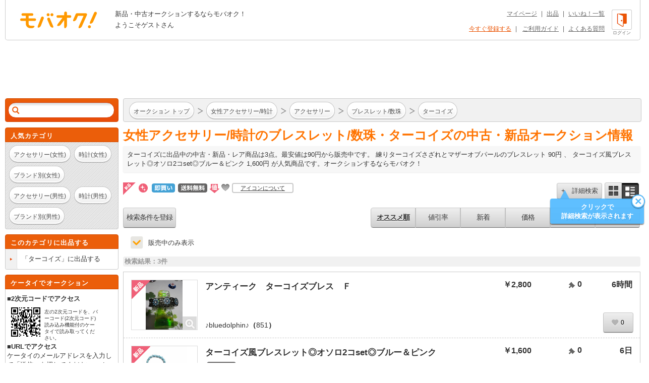

--- FILE ---
content_type: text/html; charset=Shift_JIS
request_url: https://syndicatedsearch.goog/afs/ads?sjk=brxJt%2B5WR1qVXvYqdklpJg%3D%3D&adsafe=high&adtest=off&adpage=1&channel=list-csa&client=pub-4310876533623504&q=%E5%A5%B3%E6%80%A7%E3%82%A2%E3%82%AF%E3%82%BB%E3%82%B5%E3%83%AA%E3%83%BC%2F%E6%99%82%E8%A8%88%20%E3%82%A2%E3%82%AF%E3%82%BB%E3%82%B5%E3%83%AA%E3%83%BC%20%E3%83%96%E3%83%AC%E3%82%B9%E3%83%AC%E3%83%83%E3%83%88%2F%E6%95%B0%E7%8F%A0%20%E3%82%BF%E3%83%BC%E3%82%B3%E3%82%A4%E3%82%BA&r=m&hl=ja&oe=sjis&qry_ctxt=%E5%A5%B3%E6%80%A7%E3%82%A2%E3%82%AF%E3%82%BB%E3%82%B5%E3%83%AA%E3%83%BC%2F%E6%99%82%E8%A8%88%20%E3%82%A2%E3%82%AF%E3%82%BB%E3%82%B5%E3%83%AA%E3%83%BC%20%E3%83%96%E3%83%AC%E3%82%B9%E3%83%AC%E3%83%83%E3%83%88%2F%E6%95%B0%E7%8F%A0%20&qry_lnk=%E3%82%BF%E3%83%BC%E3%82%B3%E3%82%A4%E3%82%BA&type=0&ie=UTF-8&fexp=21404%2C17301437%2C17301438%2C17301442%2C17301266%2C72717107&format=n6&ad=n6&nocache=9121768943134324&num=0&output=uds_ads_only&v=3&bsl=8&pac=0&u_his=2&u_tz=0&dt=1768943134360&u_w=1280&u_h=720&biw=1280&bih=720&psw=1280&psh=1003&frm=0&uio=-&cont=adcontainer1&drt=0&jsid=csa&jsv=855242569&rurl=https%3A%2F%2Fwww.mbok.jp%2Fcategory%2Fcateg_300000580.html
body_size: 14044
content:
<!doctype html><html lang="ja-US"> <head> <style id="ssr-boilerplate">body{-webkit-text-size-adjust:100%; font-family:arial,sans-serif; margin:0;}.div{-webkit-box-flex:0 0; -webkit-flex-shrink:0; flex-shrink:0;max-width:100%;}.span:last-child, .div:last-child{-webkit-box-flex:1 0; -webkit-flex-shrink:1; flex-shrink:1;}.a{text-decoration:none; text-transform:none; color:inherit; display:inline-block;}.span{-webkit-box-flex:0 0; -webkit-flex-shrink:0; flex-shrink:0;display:inline-block; overflow:hidden; text-transform:none;}.img{border:none; max-width:100%; max-height:100%;}.i_{display:-ms-flexbox; display:-webkit-box; display:-webkit-flex; display:flex;-ms-flex-align:start; -webkit-box-align:start; -webkit-align-items:flex-start; align-items:flex-start;box-sizing:border-box; overflow:hidden;}.v_{-webkit-box-flex:1 0; -webkit-flex-shrink:1; flex-shrink:1;}.j_>span:last-child, .j_>div:last-child, .w_, .w_:last-child{-webkit-box-flex:0 0; -webkit-flex-shrink:0; flex-shrink:0;}.l_{-ms-overflow-style:none; scrollbar-width:none;}.l_::-webkit-scrollbar{display:none;}.s_{position:relative; display:inline-block;}.u_{position:absolute; top:0; left:0; height:100%; background-repeat:no-repeat; background-size:auto 100%;}.t_{display:block;}.r_{display:-ms-flexbox; display:-webkit-box; display:-webkit-flex; display:flex;-ms-flex-align:center; -webkit-box-align:center; -webkit-align-items:center; align-items:center;-ms-flex-pack:center; -webkit-box-pack:center; -webkit-justify-content:center; justify-content:center;}.q_{box-sizing:border-box; max-width:100%; max-height:100%; overflow:hidden;display:-ms-flexbox; display:-webkit-box; display:-webkit-flex; display:flex;-ms-flex-align:center; -webkit-box-align:center; -webkit-align-items:center; align-items:center;-ms-flex-pack:center; -webkit-box-pack:center; -webkit-justify-content:center; justify-content:center;}.n_{text-overflow:ellipsis; white-space:nowrap;}.p_{-ms-flex-negative:1; max-width: 100%;}.m_{overflow:hidden;}.o_{white-space:nowrap;}.x_{cursor:pointer;}.y_{display:none; position:absolute; z-index:1;}.k_>div:not(.y_) {display:-webkit-inline-box; display:-moz-inline-box; display:-ms-inline-flexbox; display:-webkit-inline-flex; display:inline-flex; vertical-align:middle;}.k_.topAlign>div{vertical-align:top;}.k_.centerAlign>div{vertical-align:middle;}.k_.bottomAlign>div{vertical-align:bottom;}.k_>span, .k_>a, .k_>img, .k_{display:inline; vertical-align:middle;}.si101:nth-of-type(5n+1) > .si141{border-left: #1f8a70 7px solid;}.rssAttrContainer ~ .si101:nth-of-type(5n+2) > .si141{border-left: #1f8a70 7px solid;}.si101:nth-of-type(5n+3) > .si141{border-left: #bedb39 7px solid;}.rssAttrContainer ~ .si101:nth-of-type(5n+4) > .si141{border-left: #bedb39 7px solid;}.si101:nth-of-type(5n+5) > .si141{border-left: #ffe11a 7px solid;}.rssAttrContainer ~ .si101:nth-of-type(5n+6) > .si141{border-left: #ffe11a 7px solid;}.si101:nth-of-type(5n+2) > .si141{border-left: #fd7400 7px solid;}.rssAttrContainer ~ .si101:nth-of-type(5n+3) > .si141{border-left: #fd7400 7px solid;}.si101:nth-of-type(5n+4) > .si141{border-left: #004358 7px solid;}.rssAttrContainer ~ .si101:nth-of-type(5n+5) > .si141{border-left: #004358 7px solid;}.z_{cursor:pointer;}.si130{display:inline; text-transform:inherit;}.flexAlignStart{-ms-flex-align:start; -webkit-box-align:start; -webkit-align-items:flex-start; align-items:flex-start;}.flexAlignBottom{-ms-flex-align:end; -webkit-box-align:end; -webkit-align-items:flex-end; align-items:flex-end;}.flexAlignCenter{-ms-flex-align:center; -webkit-box-align:center; -webkit-align-items:center; align-items:center;}.flexAlignStretch{-ms-flex-align:stretch; -webkit-box-align:stretch; -webkit-align-items:stretch; align-items:stretch;}.flexJustifyStart{-ms-flex-pack:start; -webkit-box-pack:start; -webkit-justify-content:flex-start; justify-content:flex-start;}.flexJustifyCenter{-ms-flex-pack:center; -webkit-box-pack:center; -webkit-justify-content:center; justify-content:center;}.flexJustifyEnd{-ms-flex-pack:end; -webkit-box-pack:end; -webkit-justify-content:flex-end; justify-content:flex-end;}</style>  <style>.si101{background-color:#ffffff;font-family:Arial,arial,sans-serif;font-size:14px;line-height:20px;padding-left:4px;padding-right:4px;padding-top:10px;color:#4d5156;}.si32{margin-bottom:15px;width:100%; -ms-flex-negative:1;-webkit-box-flex:1 0; -webkit-flex-shrink:1; flex-shrink:1;}.si33{width:100%; -ms-flex-negative:1;-webkit-box-flex:1 0; -webkit-flex-shrink:1; flex-shrink:1;}.si25{font-weight:700;border:0px solid #000000;font-size:14px;line-height:20px;margin-bottom:6px;color:#202124;}.si28{font-size:16px;line-height:24px;margin-bottom:6px;color:#202124;}.si28:hover{color:#ff0000;text-decoration:underline;}.si35{height:100%;width:100%; -ms-flex-negative:1;-webkit-box-flex:1 0; -webkit-flex-shrink:1; flex-shrink:1;}.si36{height:100%;}.si38{height:48px;padding-bottom:10px;padding-right:12px;padding-top:10px;}.si39{border-radius:14px;border:1px solid #ECEDEF;height:28px;width:28px;}.si40{margin-bottom:0px;margin-left:0px;margin-right:0px;margin-top:0px;}.si41{height:100%;}.si47{height:100%;}.si49{margin-bottom:2px;margin-right:8px;}.si27{font-size:16px;line-height:22px;color:#1a0dab;width:100%; -ms-flex-negative:1;-webkit-box-flex:1 0; -webkit-flex-shrink:1; flex-shrink:1;}.si27:hover{color:#ff0000;text-decoration:underline;}.si51{height:100%;width:100%; -ms-flex-negative:1;-webkit-box-flex:1 0; -webkit-flex-shrink:1; flex-shrink:1;}.si165{width:100%; -ms-flex-negative:1;-webkit-box-flex:1 0; -webkit-flex-shrink:1; flex-shrink:1;}.si81{padding-right:8px;width:100%; -ms-flex-negative:1;-webkit-box-flex:1 0; -webkit-flex-shrink:1; flex-shrink:1;}.si29{font-size:14px;line-height:22px;max-width:600px;}.si167{margin-top:6px;}.si163{margin-right:8px;}.si162{margin-top:6px;}.si91{margin-left:20px;}.si96{height:100%;padding-top:4px;}.si1{color:#70757a;}.si2{padding-left:0px;padding-right:3px;}.si5{border-radius:8px;}.si10{height:18px;margin-right:16px;width:18px;}.si11{color:#70757a;}.si14{margin-left:0px;margin-top:10px;}.si15{font-size:15px;color:#1A0DAB;}.si15:hover{color:#ff0000;text-decoration:underline;}.si17{margin-bottom:2px;}.si18{color:#1a0dab;}.si18:hover{color:#ff0000;text-decoration:underline;}.si19{color:#70757a;}.si69{max-width:104px;margin-left:8px;}.si70{padding-bottom:14px;padding-left:20px;padding-right:20px;padding-top:0px;}.si71{font-size:14px;line-height:24px;color:#1a0dab;}.si71:hover{color:#ff0000;text-decoration:underline;}.si102{border-radius:8px;}.si103{height:24px;margin-right:16px;width:24px;}.si128{background-color:#e8eaed;height:1px;width:100%; -ms-flex-negative:1;-webkit-box-flex:1 0; -webkit-flex-shrink:1; flex-shrink:1;}div>div.si128:last-child{display:none;}.si130{font-weight:700;}.si148{padding-right:0px;}.si149{height:18px;padding-left:8px;width:30px;}.si151{font-size:14px;line-height:24px;padding-bottom:13px;padding-top:13px;color:#1a0dab;}.si152{font-family:Arial,arial,sans-serif;font-size:14px;line-height:22px;padding-top:10px;color:#4d5156;}.si160{height:100%;margin-bottom:6px;}.si178{height:21px;width:21px;}.si179{border-radius:8px;max-height:231px;max-width:440px;margin-bottom:12px;margin-top:10px;}.si179 > .aa_{background-color:#000000; opacity:0.02999999932944775; bottom:0; top:0; right:0; left:0; position:absolute;}.si4{}.si4:hover{color:#ff0000;text-decoration:underline;}.si8{}.si8:hover{color:#ff0000;text-decoration:underline;}.si21{}.si21:hover{color:#ff0000;text-decoration:underline;}.si31{}.si31:hover{color:#ff0000;text-decoration:underline;}.y_{font-weight:400;background-color:#ffffff;border:1px solid #dddddd;font-family:sans-serif,arial,sans-serif;font-size:12px;line-height:12px;padding-bottom:5px;padding-left:5px;padding-right:5px;padding-top:5px;color:#666666;}.srSpaceChar{width:3px;}.srLink{}.srLink:hover{text-decoration:underline;}.si7{padding-bottom:3px;padding-left:6px;padding-right:4px;}.ctdRatingSpacer{width:3px;}.si16{padding-left:3px;padding-right:3px;}.sitelinksLeftColumn{padding-right:20px;}.sitelinksRightColumn{padding-left:20px;}.exp-sitelinks-container{padding-top:4px;}.priceExtensionChipsExpandoPriceHyphen{margin-left:5px;}.priceExtensionChipsPrice{margin-left:5px;margin-right:5px;}.promotionExtensionOccasion{font-weight:700;}.promotionExtensionLink{}.promotionExtensionLink:hover{text-decoration:underline;}</style> <meta content="NOINDEX, NOFOLLOW" name="ROBOTS"> <meta content="telephone=no" name="format-detection"> <meta content="origin" name="referrer"> <title>Ads by Google</title>   </head> <body>  <div id="adBlock">   <div id="ssrad-master" data-csa-needs-processing="1" data-num-ads="2" data-is-ev="1" class="parent_container"><div class="i_ div si135" style="-ms-flex-direction:column; -webkit-box-orient:vertical; -webkit-flex-direction:column; flex-direction:column;-ms-flex-pack:start; -webkit-box-pack:start; -webkit-justify-content:flex-start; justify-content:flex-start;-ms-flex-align:stretch; -webkit-box-align:stretch; -webkit-align-items:stretch; align-items:stretch;" data-ad-container="1"><div id="e1" class="i_ div clicktrackedAd_js si101" style="-ms-flex-direction:column; -webkit-box-orient:vertical; -webkit-flex-direction:column; flex-direction:column;"><div class="i_ div si32" style="-ms-flex-direction:row; -webkit-box-orient:horizontal; -webkit-flex-direction:row; flex-direction:row;-ms-flex-pack:start; -webkit-box-pack:start; -webkit-justify-content:flex-start; justify-content:flex-start;-ms-flex-align:stretch; -webkit-box-align:stretch; -webkit-align-items:stretch; align-items:stretch;"><div class="i_ div si33" style="-ms-flex-direction:column; -webkit-box-orient:vertical; -webkit-flex-direction:column; flex-direction:column;-ms-flex-pack:start; -webkit-box-pack:start; -webkit-justify-content:flex-start; justify-content:flex-start;-ms-flex-align:stretch; -webkit-box-align:stretch; -webkit-align-items:stretch; align-items:stretch;"><div class="i_ div si34 w_" style="-ms-flex-direction:row; -webkit-box-orient:horizontal; -webkit-flex-direction:row; flex-direction:row;"><span class="p_ si25 span">Sponsored</span></div><div class="i_ div si28" style="-ms-flex-direction:row; -webkit-box-orient:horizontal; -webkit-flex-direction:row; flex-direction:row;"><div class="i_ div si35 v_" style="-ms-flex-direction:row; -webkit-box-orient:horizontal; -webkit-flex-direction:row; flex-direction:row;"><div class="i_ div si36" style="-ms-flex-direction:column; -webkit-box-orient:vertical; -webkit-flex-direction:column; flex-direction:column;-ms-flex-pack:center; -webkit-box-pack:center; -webkit-justify-content:center; justify-content:center;-ms-flex-align:stretch; -webkit-box-align:stretch; -webkit-align-items:stretch; align-items:stretch;"><div class="i_ div si37 v_" style="-ms-flex-direction:row; -webkit-box-orient:horizontal; -webkit-flex-direction:row; flex-direction:row;"><a href="https://syndicatedsearch.goog/aclk?sa=L&amp;ai=DChsSEwjmhNnZgpuSAxUXZkcBHYW1JKkYACICCAEQABoCcXU&amp;co=1&amp;ase=2&amp;gclid=EAIaIQobChMI5oTZ2YKbkgMVF2ZHAR2FtSSpEAAYASAAEgLN7vD_BwE&amp;cid=[base64]&amp;cce=2&amp;category=acrcp_v1_33&amp;sig=AOD64_1_Iumr9ex-v8TLFNyQEoIHx4-4Gg&amp;q&amp;nis=4&amp;adurl=https://www.etsy.com/market/tourquoise_jewelry?utm_source%3Dgoogle%26utm_medium%3Dcpc%26utm_term%3Dtourquoise%2520jewelry_e%26utm_campaign%3DSearch_US_Nonbrand_GGL_ENG_Jewelry_AUTO_All%26utm_ag%3DNecklaces_Pendant%252BNecklaces%26utm_custom1%3D_k_%7Bgclid%7D_k_%26utm_content%3Dgo_20544625830_154941972193_677363653633_kwd-298947201980_c_%26utm_custom2%3D20544625830%26gad_source%3D5%26gad_campaignid%3D20544625830" data-nb="1" attributionsrc="" data-set-target="1" target="_top" class="i_ a si38 w_" style="-ms-flex-direction:column; -webkit-box-orient:vertical; -webkit-flex-direction:column; flex-direction:column;-ms-flex-pack:center; -webkit-box-pack:center; -webkit-justify-content:center; justify-content:center;-ms-flex-align:center; -webkit-box-align:center; -webkit-align-items:center; align-items:center;"><div class="i_ div si39" style="-ms-flex-direction:row; -webkit-box-orient:horizontal; -webkit-flex-direction:row; flex-direction:row;"><div class="div q_ si40"><img src="https://tpc.googlesyndication.com/simgad/5708364708831215528?sqp=-oaymwEKCCgQKCABUAFYAQ&amp;rs=AOga4qky1IorJCj32kmAO9luv4CpKz1I3w" alt="" loading="lazy" class="img"></div></div></a><div class="i_ div si41" style="-ms-flex-direction:column; -webkit-box-orient:vertical; -webkit-flex-direction:column; flex-direction:column;-ms-flex-pack:center; -webkit-box-pack:center; -webkit-justify-content:center; justify-content:center;-ms-flex-align:stretch; -webkit-box-align:stretch; -webkit-align-items:stretch; align-items:stretch;"><a class="m_ n_ si42 a" data-lines="1" data-truncate="0" href="https://syndicatedsearch.goog/aclk?sa=L&amp;ai=DChsSEwjmhNnZgpuSAxUXZkcBHYW1JKkYACICCAEQABoCcXU&amp;co=1&amp;ase=2&amp;gclid=EAIaIQobChMI5oTZ2YKbkgMVF2ZHAR2FtSSpEAAYASAAEgLN7vD_BwE&amp;cid=[base64]&amp;cce=2&amp;category=acrcp_v1_33&amp;sig=AOD64_1_Iumr9ex-v8TLFNyQEoIHx4-4Gg&amp;q&amp;nis=4&amp;adurl=https://www.etsy.com/market/tourquoise_jewelry?utm_source%3Dgoogle%26utm_medium%3Dcpc%26utm_term%3Dtourquoise%2520jewelry_e%26utm_campaign%3DSearch_US_Nonbrand_GGL_ENG_Jewelry_AUTO_All%26utm_ag%3DNecklaces_Pendant%252BNecklaces%26utm_custom1%3D_k_%7Bgclid%7D_k_%26utm_content%3Dgo_20544625830_154941972193_677363653633_kwd-298947201980_c_%26utm_custom2%3D20544625830%26gad_source%3D5%26gad_campaignid%3D20544625830" data-nb="1" attributionsrc="" data-set-target="1" target="_top">Etsy</a><div class="i_ div si43" style="-ms-flex-direction:row; -webkit-box-orient:horizontal; -webkit-flex-direction:row; flex-direction:row;"><a class="m_ n_ si44 v_ a" data-lines="1" data-truncate="0" href="https://syndicatedsearch.goog/aclk?sa=L&amp;ai=DChsSEwjmhNnZgpuSAxUXZkcBHYW1JKkYACICCAEQABoCcXU&amp;co=1&amp;ase=2&amp;gclid=EAIaIQobChMI5oTZ2YKbkgMVF2ZHAR2FtSSpEAAYASAAEgLN7vD_BwE&amp;cid=[base64]&amp;cce=2&amp;category=acrcp_v1_33&amp;sig=AOD64_1_Iumr9ex-v8TLFNyQEoIHx4-4Gg&amp;q&amp;nis=4&amp;adurl=https://www.etsy.com/market/tourquoise_jewelry?utm_source%3Dgoogle%26utm_medium%3Dcpc%26utm_term%3Dtourquoise%2520jewelry_e%26utm_campaign%3DSearch_US_Nonbrand_GGL_ENG_Jewelry_AUTO_All%26utm_ag%3DNecklaces_Pendant%252BNecklaces%26utm_custom1%3D_k_%7Bgclid%7D_k_%26utm_content%3Dgo_20544625830_154941972193_677363653633_kwd-298947201980_c_%26utm_custom2%3D20544625830%26gad_source%3D5%26gad_campaignid%3D20544625830" data-nb="1" attributionsrc="" data-set-target="1" target="_top">https://www.etsy.com/jewelry</a><div class="i_ div si45 w_" style="-ms-flex-direction:row; -webkit-box-orient:horizontal; -webkit-flex-direction:row; flex-direction:row;"><div class="i_ div w_" style="-ms-flex-direction:row; -webkit-box-orient:horizontal; -webkit-flex-direction:row; flex-direction:row;-ms-flex-pack:center; -webkit-box-pack:center; -webkit-justify-content:center; justify-content:center;-ms-flex-align:center; -webkit-box-align:center; -webkit-align-items:center; align-items:center;"><a href="https://adssettings.google.com/whythisad?source=afs_3p&amp;reasons=[base64]&amp;hl=ja&amp;opi=122715837" data-notrack="true" data-set-target="1" target="_top" class="a q_ si149"><img src="https://www.google.com/images/afs/snowman.png" alt="" loading="lazy" class="img" data-pingback-type="wtac"></a></div></div></div></div></div></div></div><div class="i_ div si47 w_" style="-ms-flex-direction:row; -webkit-box-orient:horizontal; -webkit-flex-direction:row; flex-direction:row;-ms-flex-pack:center; -webkit-box-pack:center; -webkit-justify-content:center; justify-content:center;-ms-flex-align:center; -webkit-box-align:center; -webkit-align-items:center; align-items:center;"></div></div><div class="i_ div si49" style="-ms-flex-direction:column; -webkit-box-orient:vertical; -webkit-flex-direction:column; flex-direction:column;"><a class="p_ si27 a" href="https://syndicatedsearch.goog/aclk?sa=L&amp;ai=DChsSEwjmhNnZgpuSAxUXZkcBHYW1JKkYACICCAEQABoCcXU&amp;co=1&amp;ase=2&amp;gclid=EAIaIQobChMI5oTZ2YKbkgMVF2ZHAR2FtSSpEAAYASAAEgLN7vD_BwE&amp;cid=[base64]&amp;cce=2&amp;category=acrcp_v1_33&amp;sig=AOD64_1_Iumr9ex-v8TLFNyQEoIHx4-4Gg&amp;q&amp;nis=4&amp;adurl=https://www.etsy.com/market/tourquoise_jewelry?utm_source%3Dgoogle%26utm_medium%3Dcpc%26utm_term%3Dtourquoise%2520jewelry_e%26utm_campaign%3DSearch_US_Nonbrand_GGL_ENG_Jewelry_AUTO_All%26utm_ag%3DNecklaces_Pendant%252BNecklaces%26utm_custom1%3D_k_%7Bgclid%7D_k_%26utm_content%3Dgo_20544625830_154941972193_677363653633_kwd-298947201980_c_%26utm_custom2%3D20544625830%26gad_source%3D5%26gad_campaignid%3D20544625830" data-nb="0" attributionsrc="" data-set-target="1" target="_top"><span data-lines="2" data-truncate="0" class="span" style="display: -webkit-box; -webkit-box-orient: vertical; overflow: hidden; -webkit-line-clamp: 2; ">Etsy</span></a></div><div class="i_ div si50" style="-ms-flex-direction:row; -webkit-box-orient:horizontal; -webkit-flex-direction:row; flex-direction:row;-ms-flex-pack:start; -webkit-box-pack:start; -webkit-justify-content:flex-start; justify-content:flex-start;-ms-flex-align:stretch; -webkit-box-align:stretch; -webkit-align-items:stretch; align-items:stretch;"><div class="i_ div si51 v_" style="-ms-flex-direction:column; -webkit-box-orient:vertical; -webkit-flex-direction:column; flex-direction:column;"><div class="i_ div si165" style="-ms-flex-direction:row; -webkit-box-orient:horizontal; -webkit-flex-direction:row; flex-direction:row;"><div class="i_ div si81 v_" style="-ms-flex-direction:column; -webkit-box-orient:vertical; -webkit-flex-direction:column; flex-direction:column;"><span class="p_ si29 span"><span data-lines="4" data-truncate="0" class="span" style="display: -webkit-box; -webkit-box-orient: vertical; overflow: hidden; -webkit-line-clamp: 4; ">Jewelry As Unique As You Are - Etsy Has The Perfect Pendant Necklaces To 
Match Your Unique Style. Find Jewelry You&#39;ll Love. Buy Directly From 
Makers. Only On Etsy. Everyday Supplies。Personalized Gifts。Free Shipping 
Available。</span></span></div></div><div class="i_ div si85" style="-ms-flex-direction:row; -webkit-box-orient:horizontal; -webkit-flex-direction:row; flex-direction:row;"><div class="i_ div exp-sitelinks-container" style="-ms-flex-direction:column; -webkit-box-orient:vertical; -webkit-flex-direction:column; flex-direction:column;"><div class="i_ div si70" style="-ms-flex-direction:column; -webkit-box-orient:vertical; -webkit-flex-direction:column; flex-direction:column;-ms-flex-pack:start; -webkit-box-pack:start; -webkit-justify-content:flex-start; justify-content:flex-start;-ms-flex-align:stretch; -webkit-box-align:stretch; -webkit-align-items:stretch; align-items:stretch;"><a class="m_ n_ si71 a" data-lines="1" data-truncate="0" href="https://syndicatedsearch.goog/aclk?sa=L&amp;ai=DChsSEwjmhNnZgpuSAxUXZkcBHYW1JKkYACICCAEQAhoCcXU&amp;co=1&amp;ase=2&amp;gclid=EAIaIQobChMI5oTZ2YKbkgMVF2ZHAR2FtSSpEAAYASABEgJ71_D_BwE&amp;cid=[base64]&amp;cce=2&amp;category=acrcp_v1_33&amp;sig=AOD64_3eH68hVkcQuMAm2ebKcGQDnal7ww&amp;nis=4&amp;adurl=https://www.etsy.com/c/jewelry/body-jewelry/nose-rings-and-studs?utm_source%3Dgoogle%26utm_medium%3Dcpc%26utm_term%3Dtourquoise%2520jewelry_e%26utm_campaign%3DSearch_US_Nonbrand_GGL_ENG_Jewelry_AUTO_All%26utm_ag%3DNecklaces_Pendant%252BNecklaces%26utm_custom1%3D_k_%7Bgclid%7D_k_%26utm_content%3Dgo_20544625830_154941972193_677363653633_kwd-298947201980_c_107911062324%26utm_custom2%3D20544625830%26gad_source%3D5%26gad_campaignid%3D20544625830" data-nb="6" attributionsrc="" data-set-target="1" target="_top">Nose Rings</a><span data-lines="1" data-truncate="0" class="m_ n_ si72 span">Support Our Creative Community And Find The Perfect Nose Rings.</span></div><div class="i_ div si70" style="-ms-flex-direction:column; -webkit-box-orient:vertical; -webkit-flex-direction:column; flex-direction:column;-ms-flex-pack:start; -webkit-box-pack:start; -webkit-justify-content:flex-start; justify-content:flex-start;-ms-flex-align:stretch; -webkit-box-align:stretch; -webkit-align-items:stretch; align-items:stretch;"><a class="m_ n_ si71 a" data-lines="1" data-truncate="0" href="https://syndicatedsearch.goog/aclk?sa=L&amp;ai=DChsSEwjmhNnZgpuSAxUXZkcBHYW1JKkYACICCAEQBBoCcXU&amp;co=1&amp;ase=2&amp;gclid=EAIaIQobChMI5oTZ2YKbkgMVF2ZHAR2FtSSpEAAYASACEgJ62_D_BwE&amp;cid=[base64]&amp;cce=2&amp;category=acrcp_v1_33&amp;sig=AOD64_37GQuhN7Je3vGgIb830Q_iInr2aA&amp;nis=4&amp;adurl=https://www.etsy.com/c/jewelry/rings?utm_source%3Dgoogle%26utm_medium%3Dcpc%26utm_term%3Dtourquoise%2520jewelry_e%26utm_campaign%3DSearch_US_Nonbrand_GGL_ENG_Jewelry_AUTO_All%26utm_ag%3DNecklaces_Pendant%252BNecklaces%26utm_custom1%3D_k_%7Bgclid%7D_k_%26utm_content%3Dgo_20544625830_154941972193_677363653633_kwd-298947201980_c_107911062309%26utm_custom2%3D20544625830%26gad_source%3D5%26gad_campaignid%3D20544625830" data-nb="6" attributionsrc="" data-set-target="1" target="_top">Rings</a><span data-lines="1" data-truncate="0" class="m_ n_ si72 span">Shop Rings On Etsy. Handcrafted Items Just For You.</span></div></div></div></div><div class="i_ div si96 w_" style="-ms-flex-direction:row; -webkit-box-orient:horizontal; -webkit-flex-direction:row; flex-direction:row;"><div class="i_ div si69" style="-ms-flex-direction:row; -webkit-box-orient:horizontal; -webkit-flex-direction:row; flex-direction:row;-ms-flex-pack:center; -webkit-box-pack:center; -webkit-justify-content:center; justify-content:center;-ms-flex-align:center; -webkit-box-align:center; -webkit-align-items:center; align-items:center;"><a href="https://syndicatedsearch.goog/aclk?sa=L&amp;ai=DChsSEwjmhNnZgpuSAxUXZkcBHYW1JKkYACICCAEQBhoCcXU&amp;co=1&amp;ase=2&amp;gclid=EAIaIQobChMI5oTZ2YKbkgMVF2ZHAR2FtSSpEAAYASADEgI2MvD_BwE&amp;cid=[base64]&amp;cce=2&amp;category=acrcp_v1_33&amp;sig=AOD64_2dAqF1UnwvUeDBtm7g1Wa7EDCvBQ&amp;nis=4&amp;adurl=https://www.etsy.com/market/tourquoise_jewelry?utm_source%3Dgoogle%26utm_medium%3Dcpc%26utm_term%3Dtourquoise%2520jewelry_e%26utm_campaign%3DSearch_US_Nonbrand_GGL_ENG_Jewelry_AUTO_All%26utm_ag%3DNecklaces_Pendant%252BNecklaces%26utm_custom1%3D_k_%7Bgclid%7D_k_%26utm_content%3Dgo_20544625830_154941972193_677363653633_kwd-298947201980_c_%26utm_custom2%3D20544625830%26gad_source%3D5%26gad_campaignid%3D20544625830" data-nb="9" attributionsrc="" data-set-target="1" target="_top" aria-hidden="true" tabindex="-1" class="a q_ si102"><img src="https://tpc.googlesyndication.com/simgad/13650228434339783370?sqp=-oaymwEMCMgBEMgBIAFQAVgB&amp;rs=AOga4qmJrrZxiEv1-cSWtlRXWSw18n1iDg" alt="" loading="lazy" class="img"></a></div></div></div></div></div></div><div class="i_ div si128" style="-ms-flex-direction:row; -webkit-box-orient:horizontal; -webkit-flex-direction:row; flex-direction:row;"></div><div id="e2" class="i_ div clicktrackedAd_js si101" style="-ms-flex-direction:column; -webkit-box-orient:vertical; -webkit-flex-direction:column; flex-direction:column;"><div class="i_ div si32" style="-ms-flex-direction:row; -webkit-box-orient:horizontal; -webkit-flex-direction:row; flex-direction:row;-ms-flex-pack:start; -webkit-box-pack:start; -webkit-justify-content:flex-start; justify-content:flex-start;-ms-flex-align:stretch; -webkit-box-align:stretch; -webkit-align-items:stretch; align-items:stretch;"><div class="i_ div si33" style="-ms-flex-direction:column; -webkit-box-orient:vertical; -webkit-flex-direction:column; flex-direction:column;-ms-flex-pack:start; -webkit-box-pack:start; -webkit-justify-content:flex-start; justify-content:flex-start;-ms-flex-align:stretch; -webkit-box-align:stretch; -webkit-align-items:stretch; align-items:stretch;"><div class="i_ div si34 w_" style="-ms-flex-direction:row; -webkit-box-orient:horizontal; -webkit-flex-direction:row; flex-direction:row;"><span class="p_ si25 span">Sponsored</span></div><div class="i_ div si28" style="-ms-flex-direction:row; -webkit-box-orient:horizontal; -webkit-flex-direction:row; flex-direction:row;"><div class="i_ div si35 v_" style="-ms-flex-direction:row; -webkit-box-orient:horizontal; -webkit-flex-direction:row; flex-direction:row;"><div class="i_ div si36" style="-ms-flex-direction:column; -webkit-box-orient:vertical; -webkit-flex-direction:column; flex-direction:column;-ms-flex-pack:center; -webkit-box-pack:center; -webkit-justify-content:center; justify-content:center;-ms-flex-align:stretch; -webkit-box-align:stretch; -webkit-align-items:stretch; align-items:stretch;"><div class="i_ div si37 v_" style="-ms-flex-direction:row; -webkit-box-orient:horizontal; -webkit-flex-direction:row; flex-direction:row;"><a href="https://syndicatedsearch.goog/aclk?sa=L&amp;pf=1&amp;ai=DChsSEwjmhNnZgpuSAxUXZkcBHYW1JKkYACICCAEQARoCcXU&amp;co=1&amp;ase=2&amp;gclid=EAIaIQobChMI5oTZ2YKbkgMVF2ZHAR2FtSSpEAAYAiAAEgJ-8_D_BwE&amp;cid=[base64]&amp;cce=2&amp;category=acrcp_v1_32&amp;sig=AOD64_3yzLgPZ_XxvTk8drWLL5NKwFU_tA&amp;q&amp;nis=4&amp;adurl=https://atoleajewelry.com/?nbt%3Dnb%253Aadwords%253As%253A20772628274%253A157205984762%253A680691574690%26nb_adtype%3D%26nb_kwd%3Dwaterproof%2520jewellery%26nb_ti%3Dkwd-3500001%26nb_mi%3D%26nb_pc%3D%26nb_pi%3D%26nb_ppi%3D%26nb_placement%3D%26nb_li_ms%3D%26nb_lp_ms%3D%26nb_fii%3D%26nb_ap%3D%26nb_mt%3Db%26tw_source%3Dgoogle%26tw_adid%3D680691574690%26tw_campaign%3D20772628274%26tw_kwdid%3Dkwd-3500001%26gad_source%3D5%26gad_campaignid%3D20772628274%26gclid%3DEAIaIQobChMI5oTZ2YKbkgMVF2ZHAR2FtSSpEAAYAiAAEgJ-8_D_BwE" data-nb="1" attributionsrc="" data-set-target="1" target="_top" class="i_ a si38 w_" style="-ms-flex-direction:column; -webkit-box-orient:vertical; -webkit-flex-direction:column; flex-direction:column;-ms-flex-pack:center; -webkit-box-pack:center; -webkit-justify-content:center; justify-content:center;-ms-flex-align:center; -webkit-box-align:center; -webkit-align-items:center; align-items:center;"><div class="i_ div si39" style="-ms-flex-direction:row; -webkit-box-orient:horizontal; -webkit-flex-direction:row; flex-direction:row;"><div class="div q_ si40"><img src="https://tpc.googlesyndication.com/simgad/3351860338636867613?sqp=-oaymwEKCCgQKCABUAFYAQ&amp;rs=AOga4ql6ryQM6jOPrLoNWhmL3ZcmPBTurg" alt="" loading="lazy" class="img"></div></div></a><div class="i_ div si41" style="-ms-flex-direction:column; -webkit-box-orient:vertical; -webkit-flex-direction:column; flex-direction:column;-ms-flex-pack:center; -webkit-box-pack:center; -webkit-justify-content:center; justify-content:center;-ms-flex-align:stretch; -webkit-box-align:stretch; -webkit-align-items:stretch; align-items:stretch;"><a class="m_ n_ si42 a" data-lines="1" data-truncate="0" href="https://syndicatedsearch.goog/aclk?sa=L&amp;pf=1&amp;ai=DChsSEwjmhNnZgpuSAxUXZkcBHYW1JKkYACICCAEQARoCcXU&amp;co=1&amp;ase=2&amp;gclid=EAIaIQobChMI5oTZ2YKbkgMVF2ZHAR2FtSSpEAAYAiAAEgJ-8_D_BwE&amp;cid=[base64]&amp;cce=2&amp;category=acrcp_v1_32&amp;sig=AOD64_3yzLgPZ_XxvTk8drWLL5NKwFU_tA&amp;q&amp;nis=4&amp;adurl=https://atoleajewelry.com/?nbt%3Dnb%253Aadwords%253As%253A20772628274%253A157205984762%253A680691574690%26nb_adtype%3D%26nb_kwd%3Dwaterproof%2520jewellery%26nb_ti%3Dkwd-3500001%26nb_mi%3D%26nb_pc%3D%26nb_pi%3D%26nb_ppi%3D%26nb_placement%3D%26nb_li_ms%3D%26nb_lp_ms%3D%26nb_fii%3D%26nb_ap%3D%26nb_mt%3Db%26tw_source%3Dgoogle%26tw_adid%3D680691574690%26tw_campaign%3D20772628274%26tw_kwdid%3Dkwd-3500001%26gad_source%3D5%26gad_campaignid%3D20772628274%26gclid%3DEAIaIQobChMI5oTZ2YKbkgMVF2ZHAR2FtSSpEAAYAiAAEgJ-8_D_BwE" data-nb="1" attributionsrc="" data-set-target="1" target="_top">Atolea Jewelry</a><div class="i_ div si43" style="-ms-flex-direction:row; -webkit-box-orient:horizontal; -webkit-flex-direction:row; flex-direction:row;"><a class="m_ n_ si44 v_ a" data-lines="1" data-truncate="0" href="https://syndicatedsearch.goog/aclk?sa=L&amp;pf=1&amp;ai=DChsSEwjmhNnZgpuSAxUXZkcBHYW1JKkYACICCAEQARoCcXU&amp;co=1&amp;ase=2&amp;gclid=EAIaIQobChMI5oTZ2YKbkgMVF2ZHAR2FtSSpEAAYAiAAEgJ-8_D_BwE&amp;cid=[base64]&amp;cce=2&amp;category=acrcp_v1_32&amp;sig=AOD64_3yzLgPZ_XxvTk8drWLL5NKwFU_tA&amp;q&amp;nis=4&amp;adurl=https://atoleajewelry.com/?nbt%3Dnb%253Aadwords%253As%253A20772628274%253A157205984762%253A680691574690%26nb_adtype%3D%26nb_kwd%3Dwaterproof%2520jewellery%26nb_ti%3Dkwd-3500001%26nb_mi%3D%26nb_pc%3D%26nb_pi%3D%26nb_ppi%3D%26nb_placement%3D%26nb_li_ms%3D%26nb_lp_ms%3D%26nb_fii%3D%26nb_ap%3D%26nb_mt%3Db%26tw_source%3Dgoogle%26tw_adid%3D680691574690%26tw_campaign%3D20772628274%26tw_kwdid%3Dkwd-3500001%26gad_source%3D5%26gad_campaignid%3D20772628274%26gclid%3DEAIaIQobChMI5oTZ2YKbkgMVF2ZHAR2FtSSpEAAYAiAAEgJ-8_D_BwE" data-nb="1" attributionsrc="" data-set-target="1" target="_top">https://www.atoleajewelry.com/waterproof</a><div class="i_ div si45 w_" style="-ms-flex-direction:row; -webkit-box-orient:horizontal; -webkit-flex-direction:row; flex-direction:row;"><div class="i_ div w_" style="-ms-flex-direction:row; -webkit-box-orient:horizontal; -webkit-flex-direction:row; flex-direction:row;-ms-flex-pack:center; -webkit-box-pack:center; -webkit-justify-content:center; justify-content:center;-ms-flex-align:center; -webkit-box-align:center; -webkit-align-items:center; align-items:center;"><a href="https://adssettings.google.com/whythisad?source=afs_3p&amp;reasons=[base64]&amp;hl=ja&amp;opi=122715837" data-notrack="true" data-set-target="1" target="_top" class="a q_ si149"><img src="https://www.google.com/images/afs/snowman.png" alt="" loading="lazy" class="img" data-pingback-type="wtac"></a></div></div></div></div></div></div></div><div class="i_ div si47 w_" style="-ms-flex-direction:row; -webkit-box-orient:horizontal; -webkit-flex-direction:row; flex-direction:row;-ms-flex-pack:center; -webkit-box-pack:center; -webkit-justify-content:center; justify-content:center;-ms-flex-align:center; -webkit-box-align:center; -webkit-align-items:center; align-items:center;"></div></div><div class="i_ div si49" style="-ms-flex-direction:column; -webkit-box-orient:vertical; -webkit-flex-direction:column; flex-direction:column;"><a class="p_ si27 a" href="https://syndicatedsearch.goog/aclk?sa=L&amp;pf=1&amp;ai=DChsSEwjmhNnZgpuSAxUXZkcBHYW1JKkYACICCAEQARoCcXU&amp;co=1&amp;ase=2&amp;gclid=EAIaIQobChMI5oTZ2YKbkgMVF2ZHAR2FtSSpEAAYAiAAEgJ-8_D_BwE&amp;cid=[base64]&amp;cce=2&amp;category=acrcp_v1_32&amp;sig=AOD64_3yzLgPZ_XxvTk8drWLL5NKwFU_tA&amp;q&amp;nis=4&amp;adurl=https://atoleajewelry.com/?nbt%3Dnb%253Aadwords%253As%253A20772628274%253A157205984762%253A680691574690%26nb_adtype%3D%26nb_kwd%3Dwaterproof%2520jewellery%26nb_ti%3Dkwd-3500001%26nb_mi%3D%26nb_pc%3D%26nb_pi%3D%26nb_ppi%3D%26nb_placement%3D%26nb_li_ms%3D%26nb_lp_ms%3D%26nb_fii%3D%26nb_ap%3D%26nb_mt%3Db%26tw_source%3Dgoogle%26tw_adid%3D680691574690%26tw_campaign%3D20772628274%26tw_kwdid%3Dkwd-3500001%26gad_source%3D5%26gad_campaignid%3D20772628274%26gclid%3DEAIaIQobChMI5oTZ2YKbkgMVF2ZHAR2FtSSpEAAYAiAAEgJ-8_D_BwE" data-nb="0" attributionsrc="" data-set-target="1" target="_top"><span data-lines="2" data-truncate="0" class="span" style="display: -webkit-box; -webkit-box-orient: vertical; overflow: hidden; -webkit-line-clamp: 2; ">#1 Waterproof Jewelry Brand - No Fading &amp; Tarnishing</span></a></div><div class="i_ div si50" style="-ms-flex-direction:row; -webkit-box-orient:horizontal; -webkit-flex-direction:row; flex-direction:row;-ms-flex-pack:start; -webkit-box-pack:start; -webkit-justify-content:flex-start; justify-content:flex-start;-ms-flex-align:stretch; -webkit-box-align:stretch; -webkit-align-items:stretch; align-items:stretch;"><div class="i_ div si51 v_" style="-ms-flex-direction:column; -webkit-box-orient:vertical; -webkit-flex-direction:column; flex-direction:column;"><div class="i_ div si165" style="-ms-flex-direction:row; -webkit-box-orient:horizontal; -webkit-flex-direction:row; flex-direction:row;"><div class="i_ div si81 v_" style="-ms-flex-direction:column; -webkit-box-orient:vertical; -webkit-flex-direction:column; flex-direction:column;"><span class="p_ si29 span"><span data-lines="4" data-truncate="0" class="span" style="display: -webkit-box; -webkit-box-orient: vertical; overflow: hidden; -webkit-line-clamp: 4; ">Discover our Water and Sweat Resistant Jewelry. Made for everyday wear in 
18k gold plated. Waterproof and high-quality jewelry you will never have to 
take off, with free shipping。Million+ Happy Customers。Free Shipping 
Worldwide。</span></span></div></div><div class="i_ div si162" style="-ms-flex-direction:column; -webkit-box-orient:vertical; -webkit-flex-direction:column; flex-direction:column;"><div class="i_ div" style="-ms-flex-direction:column; -webkit-box-orient:vertical; -webkit-flex-direction:column; flex-direction:column;-ms-flex-pack:start; -webkit-box-pack:start; -webkit-justify-content:flex-start; justify-content:flex-start;-ms-flex-align:stretch; -webkit-box-align:stretch; -webkit-align-items:stretch; align-items:stretch;"><div class="i_ div si17" data-drop="true" style="-ms-flex-direction:column; -webkit-box-orient:vertical; -webkit-flex-direction:column; flex-direction:column;-ms-flex-pack:start; -webkit-box-pack:start; -webkit-justify-content:flex-start; justify-content:flex-start;-ms-flex-align:start; -webkit-box-align:start; -webkit-align-items:flex-start; align-items:flex-start;"><div class="i_ div" data-drop="true" style="-ms-flex-direction:row; -webkit-box-orient:horizontal; -webkit-flex-direction:row; flex-direction:row;-ms-flex-pack:start; -webkit-box-pack:start; -webkit-justify-content:flex-start; justify-content:flex-start;-ms-flex-align:end; -webkit-box-align:end; -webkit-align-items:flex-end; align-items:flex-end;"><div class="i_ div si137" data-drop="true" style="-ms-flex-direction:row; -webkit-box-orient:horizontal; -webkit-flex-direction:row; flex-direction:row;"><span data-lines="1" data-truncate="1" class="m_ o_ promotionExtensionOccasion w_ span">Valentine&#39;s Day:&#160;</span></div><div class="i_ div si18" data-drop="true" style="-ms-flex-direction:row; -webkit-box-orient:horizontal; -webkit-flex-direction:row; flex-direction:row;"><a class="m_ o_ promotionExtensionLink w_ a" data-lines="1" data-truncate="1" href="https://syndicatedsearch.goog/aclk?sa=L&amp;pf=1&amp;ai=DChsSEwjmhNnZgpuSAxUXZkcBHYW1JKkYACICCAEQCxoCcXU&amp;co=1&amp;ase=2&amp;gclid=EAIaIQobChMI5oTZ2YKbkgMVF2ZHAR2FtSSpEAAYAiAHEgJz3fD_BwE&amp;cid=[base64]&amp;cce=2&amp;category=acrcp_v1_32&amp;sig=AOD64_3SkGAEzEMD5uL8GKEw4BNvlArWbg&amp;nis=4&amp;adurl=https://atoleajewelry.com/?nbt%3Dnb%253Aadwords%253As%253A20772628274%253A157205984762%253A680691574690%26nb_adtype%3D%26nb_kwd%3Dwaterproof%2520jewellery%26nb_ti%3Dkwd-3500001%26nb_mi%3D%26nb_pc%3D%26nb_pi%3D%26nb_ppi%3D%26nb_placement%3D%26nb_li_ms%3D%26nb_lp_ms%3D%26nb_fii%3D%26nb_ap%3D%26nb_mt%3Db%26tw_source%3Dgoogle%26tw_adid%3D680691574690%26tw_campaign%3D20772628274%26tw_kwdid%3Dkwd-3500001%26gad_source%3D5%26gad_campaignid%3D20772628274%26gclid%3DEAIaIQobChMI5oTZ2YKbkgMVF2ZHAR2FtSSpEAAYAiAHEgJz3fD_BwE" data-nb="13" attributionsrc="" data-set-target="1" target="_top">100% off 3rd and 4th Item</a></div><span data-lines="1" data-truncate="0" class="m_ n_ si19 span">&#160;&#183; Code 2LOVE</span></div></div></div></div><div class="i_ div si85" style="-ms-flex-direction:row; -webkit-box-orient:horizontal; -webkit-flex-direction:row; flex-direction:row;"><div class="i_ div si90" style="-ms-flex-direction:row; -webkit-box-orient:horizontal; -webkit-flex-direction:row; flex-direction:row;-ms-flex-pack:start; -webkit-box-pack:start; -webkit-justify-content:flex-start; justify-content:flex-start;-ms-flex-align:end; -webkit-box-align:end; -webkit-align-items:flex-end; align-items:flex-end;"><div class="i_ div si91" style="-ms-flex-direction:row; -webkit-box-orient:horizontal; -webkit-flex-direction:row; flex-direction:row;"><div class="i_ div si14" style="-ms-flex-direction:row; -webkit-box-orient:horizontal; -webkit-flex-direction:row; flex-direction:row;"><div class="i_ div sitelinksTextContainer" style="-ms-flex-direction:row; -webkit-box-orient:horizontal; -webkit-flex-direction:row; flex-direction:row;-ms-flex-pack:start; -webkit-box-pack:start; -webkit-justify-content:flex-start; justify-content:flex-start;-ms-flex-align:start; -webkit-box-align:start; -webkit-align-items:flex-start; align-items:flex-start;"><div class="i_ div sitelinksLeftColumn" style="-ms-flex-direction:column; -webkit-box-orient:vertical; -webkit-flex-direction:column; flex-direction:column;-ms-flex-pack:start; -webkit-box-pack:start; -webkit-justify-content:flex-start; justify-content:flex-start;-ms-flex-align:stretch; -webkit-box-align:stretch; -webkit-align-items:stretch; align-items:stretch;"><a class="m_ n_ si15 a" data-lines="1" data-truncate="0" href="https://syndicatedsearch.goog/aclk?sa=L&amp;pf=1&amp;ai=DChsSEwjmhNnZgpuSAxUXZkcBHYW1JKkYACICCAEQAxoCcXU&amp;co=1&amp;ase=2&amp;gclid=EAIaIQobChMI5oTZ2YKbkgMVF2ZHAR2FtSSpEAAYAiABEgIIC_D_BwE&amp;cid=[base64]&amp;cce=2&amp;category=acrcp_v1_32&amp;sig=AOD64_2Vv3YbV4cTGD-vSigd1fJZmTxl1g&amp;nis=4&amp;adurl=https://atoleajewelry.com/collections/waterproof-rings?nbt%3Dnb%253Aadwords%253As%253A20772628274%253A157205984762%253A680691574690%26nb_adtype%3D%26nb_kwd%3Dwaterproof%2520jewellery%26nb_ti%3Dkwd-3500001%26nb_mi%3D%26nb_pc%3D%26nb_pi%3D%26nb_ppi%3D%26nb_placement%3D%26nb_li_ms%3D%26nb_lp_ms%3D%26nb_fii%3D%26nb_ap%3D%26nb_mt%3Db%26tw_source%3Dgoogle%26tw_adid%3D680691574690%26tw_campaign%3D20772628274%26tw_kwdid%3Dkwd-3500001%26gad_source%3D5%26gad_campaignid%3D20772628274%26gclid%3DEAIaIQobChMI5oTZ2YKbkgMVF2ZHAR2FtSSpEAAYAiABEgIIC_D_BwE" data-nb="6" attributionsrc="" data-set-target="1" target="_top">Tarnish-Free Rings</a><a class="m_ n_ si15 a" data-lines="1" data-truncate="0" href="https://syndicatedsearch.goog/aclk?sa=L&amp;pf=1&amp;ai=DChsSEwjmhNnZgpuSAxUXZkcBHYW1JKkYACICCAEQBxoCcXU&amp;co=1&amp;ase=2&amp;gclid=EAIaIQobChMI5oTZ2YKbkgMVF2ZHAR2FtSSpEAAYAiADEgLxUPD_BwE&amp;cid=[base64]&amp;cce=2&amp;category=acrcp_v1_32&amp;sig=AOD64_24QfiGFisPVk93SeXEWeljBZ6bKg&amp;nis=4&amp;adurl=https://atoleajewelry.com/collections/necklaces?nbt%3Dnb%253Aadwords%253As%253A20772628274%253A157205984762%253A680691574690%26nb_adtype%3D%26nb_kwd%3Dwaterproof%2520jewellery%26nb_ti%3Dkwd-3500001%26nb_mi%3D%26nb_pc%3D%26nb_pi%3D%26nb_ppi%3D%26nb_placement%3D%26nb_li_ms%3D%26nb_lp_ms%3D%26nb_fii%3D%26nb_ap%3D%26nb_mt%3Db%26tw_source%3Dgoogle%26tw_adid%3D680691574690%26tw_campaign%3D20772628274%26tw_kwdid%3Dkwd-3500001%26gad_source%3D5%26gad_campaignid%3D20772628274%26gclid%3DEAIaIQobChMI5oTZ2YKbkgMVF2ZHAR2FtSSpEAAYAiADEgLxUPD_BwE" data-nb="6" attributionsrc="" data-set-target="1" target="_top">Tarnish-free Necklaces</a><a class="m_ n_ si15 a" data-lines="1" data-truncate="0" href="https://syndicatedsearch.goog/aclk?sa=L&amp;pf=1&amp;ai=DChsSEwjmhNnZgpuSAxUXZkcBHYW1JKkYACICCAEQCRoCcXU&amp;co=1&amp;ase=2&amp;gclid=EAIaIQobChMI5oTZ2YKbkgMVF2ZHAR2FtSSpEAAYAiAFEgIM7PD_BwE&amp;cid=[base64]&amp;cce=2&amp;category=acrcp_v1_32&amp;sig=AOD64_1rMZvt1sDXT9MoaNlmsOKBTgHc7g&amp;nis=4&amp;adurl=https://atoleajewelry.com/collections/waterproof-jewelry?nbt%3Dnb%253Aadwords%253As%253A20772628274%253A157205984762%253A680691574690%26nb_adtype%3D%26nb_kwd%3Dwaterproof%2520jewellery%26nb_ti%3Dkwd-3500001%26nb_mi%3D%26nb_pc%3D%26nb_pi%3D%26nb_ppi%3D%26nb_placement%3D%26nb_li_ms%3D%26nb_lp_ms%3D%26nb_fii%3D%26nb_ap%3D%26nb_mt%3Db%26tw_source%3Dgoogle%26tw_adid%3D680691574690%26tw_campaign%3D20772628274%26tw_kwdid%3Dkwd-3500001%26gad_source%3D5%26gad_campaignid%3D20772628274%26gclid%3DEAIaIQobChMI5oTZ2YKbkgMVF2ZHAR2FtSSpEAAYAiAFEgIM7PD_BwE" data-nb="6" attributionsrc="" data-set-target="1" target="_top">Best-Sellers</a></div><div class="i_ div sitelinksRightColumn" style="-ms-flex-direction:column; -webkit-box-orient:vertical; -webkit-flex-direction:column; flex-direction:column;-ms-flex-pack:start; -webkit-box-pack:start; -webkit-justify-content:flex-start; justify-content:flex-start;-ms-flex-align:stretch; -webkit-box-align:stretch; -webkit-align-items:stretch; align-items:stretch;"><a class="m_ n_ si15 a" data-lines="1" data-truncate="0" href="https://syndicatedsearch.goog/aclk?sa=L&amp;pf=1&amp;ai=DChsSEwjmhNnZgpuSAxUXZkcBHYW1JKkYACICCAEQBRoCcXU&amp;co=1&amp;ase=2&amp;gclid=EAIaIQobChMI5oTZ2YKbkgMVF2ZHAR2FtSSpEAAYAiACEgLVVvD_BwE&amp;cid=[base64]&amp;cce=2&amp;category=acrcp_v1_32&amp;sig=AOD64_0pF82SQJ2F__NZN2RiySivwDPqeQ&amp;nis=4&amp;adurl=https://atoleajewelry.com/collections/freshwater-pearls-jewelry?nbt%3Dnb%253Aadwords%253As%253A20772628274%253A157205984762%253A680691574690%26nb_adtype%3D%26nb_kwd%3Dwaterproof%2520jewellery%26nb_ti%3Dkwd-3500001%26nb_mi%3D%26nb_pc%3D%26nb_pi%3D%26nb_ppi%3D%26nb_placement%3D%26nb_li_ms%3D%26nb_lp_ms%3D%26nb_fii%3D%26nb_ap%3D%26nb_mt%3Db%26tw_source%3Dgoogle%26tw_adid%3D680691574690%26tw_campaign%3D20772628274%26tw_kwdid%3Dkwd-3500001%26gad_source%3D5%26gad_campaignid%3D20772628274%26gclid%3DEAIaIQobChMI5oTZ2YKbkgMVF2ZHAR2FtSSpEAAYAiACEgLVVvD_BwE" data-nb="6" attributionsrc="" data-set-target="1" target="_top">Freshwater Pearls Jewelry</a><a class="m_ n_ si15 a" data-lines="1" data-truncate="0" href="https://syndicatedsearch.goog/aclk?sa=L&amp;pf=1&amp;ai=DChsSEwjmhNnZgpuSAxUXZkcBHYW1JKkYACICCAEQCBoCcXU&amp;co=1&amp;ase=2&amp;gclid=EAIaIQobChMI5oTZ2YKbkgMVF2ZHAR2FtSSpEAAYAiAEEgKBPfD_BwE&amp;cid=[base64]&amp;cce=2&amp;category=acrcp_v1_32&amp;sig=AOD64_1rg9pRyX3b30R7VzKvsX8fwwGmAg&amp;nis=4&amp;adurl=https://atoleajewelry.com/collections/rings?nbt%3Dnb%253Aadwords%253As%253A20772628274%253A157205984762%253A680691574690%26nb_adtype%3D%26nb_kwd%3Dwaterproof%2520jewellery%26nb_ti%3Dkwd-3500001%26nb_mi%3D%26nb_pc%3D%26nb_pi%3D%26nb_ppi%3D%26nb_placement%3D%26nb_li_ms%3D%26nb_lp_ms%3D%26nb_fii%3D%26nb_ap%3D%26nb_mt%3Db%26tw_source%3Dgoogle%26tw_adid%3D680691574690%26tw_campaign%3D20772628274%26tw_kwdid%3Dkwd-3500001%26gad_source%3D5%26gad_campaignid%3D20772628274%26gclid%3DEAIaIQobChMI5oTZ2YKbkgMVF2ZHAR2FtSSpEAAYAiAEEgKBPfD_BwE" data-nb="6" attributionsrc="" data-set-target="1" target="_top">Waterproof Ocean Rings</a><a class="m_ n_ si15 a" data-lines="1" data-truncate="0" href="https://syndicatedsearch.goog/aclk?sa=L&amp;pf=1&amp;ai=DChsSEwjmhNnZgpuSAxUXZkcBHYW1JKkYACICCAEQChoCcXU&amp;co=1&amp;ase=2&amp;gclid=EAIaIQobChMI5oTZ2YKbkgMVF2ZHAR2FtSSpEAAYAiAGEgIeHPD_BwE&amp;cid=[base64]&amp;cce=2&amp;category=acrcp_v1_32&amp;sig=AOD64_3-VfLffmvbG0ZVDtZzr2y2cO2f4Q&amp;nis=4&amp;adurl=https://atoleajewelry.com/collections/waterproof-earrings?nbt%3Dnb%253Aadwords%253As%253A20772628274%253A157205984762%253A680691574690%26nb_adtype%3D%26nb_kwd%3Dwaterproof%2520jewellery%26nb_ti%3Dkwd-3500001%26nb_mi%3D%26nb_pc%3D%26nb_pi%3D%26nb_ppi%3D%26nb_placement%3D%26nb_li_ms%3D%26nb_lp_ms%3D%26nb_fii%3D%26nb_ap%3D%26nb_mt%3Db%26tw_source%3Dgoogle%26tw_adid%3D680691574690%26tw_campaign%3D20772628274%26tw_kwdid%3Dkwd-3500001%26gad_source%3D5%26gad_campaignid%3D20772628274%26gclid%3DEAIaIQobChMI5oTZ2YKbkgMVF2ZHAR2FtSSpEAAYAiAGEgIeHPD_BwE" data-nb="6" attributionsrc="" data-set-target="1" target="_top">Waterproof Gold Earrings</a></div></div></div></div></div></div></div><div class="i_ div si96 w_" style="-ms-flex-direction:row; -webkit-box-orient:horizontal; -webkit-flex-direction:row; flex-direction:row;"><div class="i_ div si69" style="-ms-flex-direction:row; -webkit-box-orient:horizontal; -webkit-flex-direction:row; flex-direction:row;-ms-flex-pack:center; -webkit-box-pack:center; -webkit-justify-content:center; justify-content:center;-ms-flex-align:center; -webkit-box-align:center; -webkit-align-items:center; align-items:center;"><a href="https://syndicatedsearch.goog/aclk?sa=L&amp;pf=1&amp;ai=DChsSEwjmhNnZgpuSAxUXZkcBHYW1JKkYACICCAEQDBoCcXU&amp;co=1&amp;ase=2&amp;gclid=EAIaIQobChMI5oTZ2YKbkgMVF2ZHAR2FtSSpEAAYAiAIEgIXmPD_BwE&amp;cid=[base64]&amp;cce=2&amp;category=acrcp_v1_32&amp;sig=AOD64_2OU5hep_TS8dpp4Pfam_D57HS8iQ&amp;nis=4&amp;adurl=https://atoleajewelry.com/?nbt%3Dnb%253Aadwords%253As%253A20772628274%253A157205984762%253A680691574690%26nb_adtype%3D%26nb_kwd%3Dwaterproof%2520jewellery%26nb_ti%3Dkwd-3500001%26nb_mi%3D%26nb_pc%3D%26nb_pi%3D%26nb_ppi%3D%26nb_placement%3D%26nb_li_ms%3D%26nb_lp_ms%3D%26nb_fii%3D%26nb_ap%3D%26nb_mt%3Db%26tw_source%3Dgoogle%26tw_adid%3D680691574690%26tw_campaign%3D20772628274%26tw_kwdid%3Dkwd-3500001%26gad_source%3D5%26gad_campaignid%3D20772628274%26gclid%3DEAIaIQobChMI5oTZ2YKbkgMVF2ZHAR2FtSSpEAAYAiAIEgIXmPD_BwE" data-nb="9" attributionsrc="" data-set-target="1" target="_top" aria-hidden="true" tabindex="-1" class="a q_ si102"><img src="https://tpc.googlesyndication.com/simgad/11930841064014546748?sqp=-oaymwEMCMgBEMgBIAFQAVgB&amp;rs=AOga4qnVfIRK9Ac8bzohgtw3vBA9TQ06Fw" alt="" loading="lazy" class="img"></a></div></div></div></div></div></div><div class="i_ div si128" style="-ms-flex-direction:row; -webkit-box-orient:horizontal; -webkit-flex-direction:row; flex-direction:row;"></div></div></div> </div> <div id="ssrab" style="display:none;"><!--leader-content--></div> <script nonce="nu_eda2M2g6ejcUdjP4qSQ">window.AFS_AD_REQUEST_RETURN_TIME_ = Date.now();window.IS_GOOGLE_AFS_IFRAME_ = true;(function(){window.ad_json={"caps":[{"n":"queryId","v":"H-5vaab5FpfMnboPheuSyQo"}],"bg":{"i":"https://www.google.com/js/bg/V3ebOGDdmYSEMRADY9j8a9nQ9snAUskijKb6q-slNNE.js","p":"fcnK2b2eeR59Hzule9Oj5KQcuMvx1lqtsLzJYAEyzH12ARIuUGoFTyClcgULZhJtiT2jVz5oobsuuCk4+e205+TJjJkeGiBxKv04EJ3SIrNtipFpvwj3S43oyn2QgdVJWgBV1tYYcXUkk8+a56wsS+p3fnU/xYEbfjk8p0n+jakGiTEi3BG7Dx4K19CCbRHdnTVAqI0ok1dA5Xmjfw+9p+5ffOUxZOr7kIdRwmSf88qfAv3GtucKaDYE07EE6h6Fghc9NBVDsJv7ehIpN+eEA9OW7oUV8c7WtvCWPOiK099HOHXTwuiLLquZJucqOa5jkF0eQbxwCWSVL23VjYzZl/OisuUJeM1LGbmOQuZO7wuCyXNmia0E3JRkn3wp9GE6GZLtMh0OJxIt45MyNylZJOawJZA4qJ0WUSjgWsYO6ryKtjXULeGf2SVLO1LAkyL/xFgu0BnwqXj4e48L8419VVuSBVmWiB2KXk898azogLLmaPtwJl/X7myH+rDBaUU/khNRnQEHPGCFOu0V11M0uEy3iJCD3mOHGVsKb2ILsyV6OKN4wciBucVYxVXoODNkNnZcjpLqw7f3SeKUUfXh7gD9hu11qe/9URG+3JbDzV7TIQ3qmENiX91lZQuefh5RsGR7ooRd06QHoHH1s+Pgu6IYLaP9ZoFD2H4cL5vCjLFLiddzD5N1nXQpS6Byp98IpQVO0/Aa66j0xuRgVM2MSDC46L9bZea0hjimRIjot7UytfIgaV5PuQ4gEjf4ki0fHef/Qw/6T5zF+uLNLP3yDrRvnqsyEs5GFCTKKHa6bgb3Z8dPciiXdlgEPZK0qUQnz7WbJI9j3rKh4sOWo8mRfm/uJPmLNNBy+vndxJWdMSPpguPtrzM1Qe5B8WBYkUn1F2a1EEl+QVGB0IQQ+MhjcXLu9EGsmjGKXRtpwxd7IfYy5s1YKQ9e7rMFSEXcXF+D9kFAV0pFyTTOkIHOHSWsHWEelHiQt3B+PBvhQSkpucuEwu9yWbWZhnziqmcH/DndB1EZnTqVOBWct4yOorVykmJjee/a+zUotvPJQlrluXdinZFC8yQRtwO1/u7RnWCv2hWtFJa/EXdN4r43euOSr2X49MJIn4deS4mXOZhfE1Le5LbmMeeBkKmxXZtCc+UI8CPEpb0ccq1sursefw2fTlU7VGj3a5ctfaR0XobOGmQf7Bgsmz2H3z11o5jh/qWCVh01WmcXSeLQO/GLPiXHC0mXxmhX/qo9SVQVeErOdfBttCEujMjGpvMVK4aRPPDCfEM4MwAmQMk05Tq6qDeqtEBso+7fb1DJTyKKYbu9vZC2+49fA8Rq7BD/zeY/gn7zx0KULcrBbtdH2nO9mXW1BRgLPdB7EmEtNz31PDiIoAbwGxH2qbZPZKNr0InYBrPSBwGhg9qPKjJwgKEBgtV2zJkthLs/XGBLC8RukpAm7RfZ8C/GNHqWKYi8+nRgg/Hhpw19TWGIJ9de0qKGMgxmHElga7rRVAOV7eGficvagmHBQXlDL0QJA9cilFb8iw+QJHKQVPprJpm4D+28tCdAZStRNDhzJ5M8/AAMQFtf0JHx4YzT7E6ZUfoGmKVDYmPB0AdXOz0IJPUYOpnXpumHx7OCOj7wcWJx72G6UdDslCzItmviZLE2IYacwmFGLoygVRdfNDg57gtlOT4EMYBBc7U9/xLBpgGIOBl1VnfPj/aWuelOVCyGs3XUc7fp7HYdxFH5D5cTWe/ECG7PWTXXjpC1HPAbChqgyQJ5ievd4HFFpmQC+GCvb7IRZWi5Zr8Yue+hmRUyvwuEZyjsZreID4G/[base64]/aeR3YX3+I1xjwGvbWVFcnZrtOwYPNhdYxvb+2gUCoS7hFHWYBEMt7OLULkF2WKoITkKWbcKdNd/SyZ+VtxQgpAZ41lnupYZi7mFmqIiohL6NP0XC7hOER7BwsNWgnZbtkP5zvaD+d2fUYZe634v+JNNPBRAReUI30LYwuV0gnqlwGbgLm1T+ITKfwyPt+0RIJJfjQpHIkxstuMxQmdxJk/K1+idOKWRTQ01LnCAn+2YFImVWAPpa9SfaqGgePhjiECT7228EGVnpYf6jDYkurCxjawYUv0Xmvpucl0B2QyFaYfsHXXH0JRIHmKfnqTzmOSJQyH/JsJOsVnU++8IBXuJVY0OFVdqwCanXCyn2HaF1sCsfeEHdXxAMICzmirI8NwopanhNPgQnYlECWwrlDvTn8IEwVF2EnQQ3SdAtiZjqzhZEO9KoxAc7k75nJieXRtkkCrUVhYUaYyv7vo9A+rv3bRTHkZXrgwYTBKzsTmUP1ZSEIUbYaoCRa5/kCTEoXPUP8DC7LCFPghMEsuacqsPGnzk5ralyZR88J+J1aMbWaqvyvQk4tc/9bt3KexVlH3X1EiuzTTmK+jTF0V9qcaQuZ5+krTdVK7yu/FEdnDHZdNP/AkKf5Do/NS1SmM/pddO7+908qOdQoIP2MAmNIkUpoRM+E/0LObM4WRNdH2LUdPvNTIlvC89nwmOJeEStoifBQqMKbjLwuDJWKE9Jv0tiloDTgQT/X4rDGkg36twxBMP5JPqENttjpNtBNgIZ/L7GITLVH9ojTDC2NtFyirenWFX//DQX0MP5e0csVdkBKZ1Pbuq04DKJtgVVxgNnX9oQVZskKyLTH3JiQssL/CVMmB3foYEggTvr/Jec1uvl18ZNAnBCX85+7GoCKiklf5cJbsUEcCoKtUAwrqEOz6uabcmhU+iUUEh9Trw2mcEO6oY0rfTlAOVcZfga0Mk5/ZY1XzoPPdSqbTbRuEIAUFF4dvKu5RUKvz+QN0mN6yej+reNS9YsakVNWxqPjgpCSTndoNXkCr70gkMMfTNW2ihl5ST51SHHiEtKMNuukAk6B1Le/tFaWBt0RnNF2nmrk0boE5qbLhAqmazeI7Ilb0xpIKz+5dhB7SfOesCE0uE+qhlIJUyID7dRSygSY6k+9sLbIFgug+Tb82apiesdBslA4N4/NK6TVubeCmpXbBIBavELsPIYY8rg6vWJ+7GAvRAPVXXvdocWT5Du9fhY8GbyxdEuFkqrfyJLxuJ70xjQwdEUtU+bUgKm2kQvs/DypUb9z5TbOkJS0nK9G1qIDbSKui3WTk4JWAFfOWTIHkJncofTUkAPJqEGqHiEWp1V503sVQvsE3YH3SMPo8v2lDhUe4d5brAsCePt2EuyUCeCsSD10HYWAOoOtjjWITq8BYNg/ug6nGmRky6EF4OaksAwl0w2lcwhOM2ZQ9QRuE6Sv00jOQ2pstBrrMndo8NzdsdQIII4zpfOWOQui3ng9uutxmPgRMKFnunsnH1IRVOn418Yu219/A3mR3NZwuhv0vp+rsffG9fAGt7OtWoMKLj5cLJvPquyZGhgZd7wSQ22+G6QIbm7GsuCeby+AHyrA1UnpDRv0I/yalSb3d7Eg68DCmzwysio83gJS9Ftc6UXurNTk6dDBRO4K/70t2RxRNyDShWg4WO/BkfZ6p4akKQSuH6y/6jMTQJQ7dIKB4rJpGrsSMudM63lT36GJNt9pA8TSpbSvLAf3Lch5E0+sEOegQJD89eKdsK4o1tF8G71MphdlJrc9607v/K9DCFmpba50lIeVZdQ2m76O1VPpnXpulvIoY/EXrvpClUAQhgVXUJR52bJP1Sz3/w+NX4VaUcULdACrUQW6B1kcN4GUxhUK3h5m2fNQ88R/fv2GUror+ihZpvTbL6rBSVg61GkPh1eLKHa8ifVvMLAks7pg47ibAxydH7TIkFyEUye3bmyZU9j8/6JSVa0tpiHG4pSuSRPbhg9oDlmtcSjK1Mpm3IjAEalJRRCivviRXg7pcOKi8gQwi469QeP9PIOKAhFdUiAaVGykt5shXQBm3u8YeCpYswp73tDvBYArnTYu9xwh8Y0lY/[base64]/a5ZFZUkepbPv6DbL15omrLIQYoaLaJoLWjnFo8hYFvOrM8zP0BBvTeTiMXC6zczC3ZO+U29nXNISsQud3GFfyyMWWFy+YknF4oUm0DXhRO/p/7KCMJxnJhyrM4/Yv9THCL48t7ql3KmUqxDIzpCsXHsj4pOzBSElc1Y+itqTFQNIYJTgULp1hu0XlabsfONXPjZT6n7JIegdsyFaoKFBvsXUo5nmJnaFBDqVd2SspKmnNahocBCo/[base64]/dX97GCvXWX7x0X0ChbJ6Km6ZW1OsPwIEYqgiO7PAtea4oCNyH1v3E74323eXE/0UHbJnDu/NK0g3WBrhXQ/DeZH3R8yAbkXh+7+1F+9DgJ63WkJPU1PCXeQ0kWNyeNbreU3lfSvlZYorepTZCHP/PtGk4TXFJcQWBYdK18Q/l2tClVvDo+n8CGg+zO2T5YpbCjPezQVeD13lVwBKxE0KGjg6lSp5Ihtk5Pe+J5RZGiTIYuPo6vbuERl0cKVFMCXdqWwjT25v7HEeUkVnaEXo9erOfQwlhCNZ4MdE3GZsEe8nzk/48jS5sbOj2yzUqwV3W5HqvZnHLnmDbce8Botyle+WdsvPTBW4JXkB0YtlDAELPuvQa2s0ppqkGxEoEEVAV4QVssXPF5LL0I9ScO/jbyyAgF3eKxY9x7YbcZxCIAeL1B7GHSmZDvtu6Z7Q0ZBlVQ3sJDqgZX2YoSrjifhCcrjxFY/gCf02XP5WVoRpnpF+gluOC/KBywLFu9sjUeq51L6FL7go1zbqiA5tPlr2NJBMQYcuynfpmyLa15/+YetSmtwLn/ZC33dkNxINLJT2EljlV9NU0IH1cYgwOd7I4fxClATgVcjs3HrVLeQdkm0L3jmti4Jp81rEfzqCAyWqGZlk55XqRSStdHLT46uh9JnCBJ9Xv+yvdNG3UWC8ztkLC/6sgHy0NjILLMNCjcxf6fAyv63hQ819ucWY8T/PXOTHr283g/[base64]/bCibTMZz3Ok/ihteUEG4NQj2IDDsuHl8rld0OPyA8SMoI+jSlGMTJWGi6iOmYnzc8t/[base64]/xH0DkZjLr4+sUwqTbiRS95gOPNtMjI6V5NBbuKXRkCJ5Gx2MslAQICm653KuKY0Hh3A/+QX/kZzPoRluff1tU+coXfnsXKPerHZzPM6N+DMHjVBK9fXjyKy5Cc/GSzRCVR/AemhIgRjZ4iC3XCBcRcqoYWPjXOUrKLNzrckLLNkaiAxzXLgQFv+/SxnX7kP+qRAcCSMQSAvEIh2lKQi8H24f/gc1QTi7nDi9LlgVc9ldlbmLvZ2s2QVK0GHaCbC4fathil1lhv6RwJNftSLRqwmXxbzNOLhIMXdtKCx8kzTVI4f4ShNChovN1LE21JrKfMXHYRFrt/KpxnRFPChehjHd94o84riCXFSQ57rz2detqMrzaIjAP+fKefvJZhjg6FDsHbFL87md3GHkcR5S2ZY85iGvhLTZtUu7qVWtSbUwcdLFMS6O9jtbYQHdYVH9GvMcSWpg3svHSUuFRNzyxWTR8awT1+M/Xl8Ioeu7wz5MuKXhe3WuGpdwHe1dRPCoacfdWY8ngh4AL/nTz3AMg8aRi31s/3U+I2FFozl7LpaT85OxZG3DJ7eofULsMR9X3gGdOJKzqnlSekNE4HgkfcSdMph/9bCjeK0+ZJpY5gRiCJcH5+0jp3rqQQ8HQDeP16D3WQlMbpdJv8ihALznmt73n16AIA24OULRaQH8++W2go8dLVU3JkhqsKJ2l6/lZ3m93vLDcXLKYQeuydqbSqgerlOiFKJ6Rb7O5E60QhV86ye41mlPHACKuCffVNCUWHbf6fIc2bMmKUiWAbUhbVoqHUGpTe1V85cSooSL9PNjwiIEwXqTqGsJ+/gnXwaroHXtNGrJPuBf4I4HNPp9nQB3ITBUAw9LaMpJ1Zlq3ITdMECFyWHMk1blDXAFUyUugandu/tQrxm5Gx64mP8i19kLj4TNyy8hxZVlyJohqOeeW2c1bgTnmCL0M/MOmYpeF/yvpQ5jVGBOkdgi+WViAZTW/FQYwGheYtl3fLG7C+S7uEpPvf7ECj55OmK8w7LF8oLB0hOuioUcunaNL4GnGJAgiDyS+c/w/EOSuqmDvjXYeq7De6guk/DMpdwNV6GfCR/YcUWZ0tlcfRXfaQsVgqNtDc1CcS0A8jWD0bd0dACWCKersOiiofiJv43mFMhb+F5kcDWNygoib7uSqufGe3Ef1sVbxl4UwmBayVD7V8VDIKltEkPFBSLOxzZ9j+2D5HbHT5yXs1PUuKReUQrd2ldwNimHj+IJdv267CIjR64iUuZz1kvi+qoRimI6I5zaxe3gD03/PQUrI7YAeKuHhAxyQwlv2gBeQT58wNLmf1nVDiVQNJG1L52kB+xe11T3upWPODJ8wghIAu8WFwWPtz2yG7TT7F65jCPop186nCVsyJJijXMPSiu8weusFPk3jwhHP6kGFHETxvR9soClBtAlFg/Gk4cf43VI2yp/ccQrP9oOGaQUpCl2YoBI535HabnvvzkJwl45+mTd6PgMlVVuI7EJpvA00OqLKt/uIjKt5qPjpjMaHpDWwYsxqXEJ3U3wNMjtdkUoKXeuERwCNvVEcIQeq/GveV+5WSbn5UfLluo193mBmdtdSVWGjoSUbu1FY0k+Ljgv7zrPx7pQfRXwrv5OxxydIz1chQK6G1SlTtfOiED62DOX3RlSVP81YO9zWGEUN38XJ6dVb9lSXPlp9yRTboVHH2IWZX7bt/yR1f776+RpktpUxSD96PcWBFqltI6NckzqYjjOX6gIchz7srlDNqOrU87uOMo1tKip7Mi4fntmoafZ+p8eHIhyn3+oM2fKmTqECJviS3PXRYTLUOJARhF2ljZewh6OBgicj5cooppdNWmOPqg0M9lOBz/qwTWnaT3c/GFrL4If8tQeBkArvG8qcOok0oI4rX7tk/[base64]/fNLRlj/inUbORTX2uk5XUK7QMSDbEqryHIOz1LL1earAXF+BXsJTm+JVknKvl5sUso+ZMJu+yd2OFhRYMsEUKlWL46/[base64]/Ar5szgD2fq6MotFTyavOXa0eaC2Nplfr9nysTxMTJxkaAsxB0UlW7mufXrIUFC0z8Gneq53nRp1RUEDtyhYbo2w+a+rzdkpHKh0kclDm4Yv6Lm1HgU3jeA/[base64]/03dLOiHNk6EQw/[base64]/yoRB3amSBdUSC0CrDFrFSRViw1KH4q6bB4TDGbHRrNPyzXpCzcfYXTPLBwpMJAV1NkUMbZlFdjbq76bWvWZvjsKJt5euQSJD3gB70u/7EbDHkqMRQVdV/mDf2JpzHIkVH3pSeaHDDbtIGjU1AHjL0klSFvGTGCidioqVK9Zyrw2UsdYutsPSiksKbhUZqo1rr+0uDScEDHaUSgoAM+A9pCh9Mw0m0eyCtVKrSmREdGTOfZ8BZ6aXc0RG2ceSRoppsDE1imQrgg2T/oluU5xRypKlzMVO4pn1OhTrdQtV0edZpzAiHELWNExatEtUGyVZID3FkpYs49cL5iLPwn5DXAZATo85Ax9RD1qSyvTbKMVjF2sl4S5LUWklEnzTXdadkXH7VOOgTKZnktUVRhmqJqLE8gpyRo8AO69Cc2ZMbLyH9Neb5VUZlG+4Z6e7Rv+fGD+3aFtexKGfUMb2pQ/28uHcl1pE/Zuf4J0NH4/pxsZv2VCwwkLWYcTPSdkD0lbkwwOqyX2iLp/rNW5ZvHn+K12qXiCMSBVWMjWAC5mVlEU7y3lbnJCxRnJCXKiWbKKYCM2Wwf0f1dARPdPYDh+b+dwKTgeUZ/rCqA0rI5J/dyNKZ8PKnCNyfthtmCUHMf3UsgJwHNJCTsFczWlAJ8iQhN15JJ06U3mEdTRregkXwP0udU+mmUEKxcpPGRKVdgngSkQPpZEfSM37uU0fJva6o3/Xw/N3ZdQwNiGNhSLwSewXe7TjMkNDBK6v/S1NSp1pgcYzQ54xmjGhufUqjvqwsfL6e4uCnieZbm38zBZZty4LQZwfG2KWQAbYuyNdXSmFknWbf75we4FXl42CXmfCme52RrWcKQ5+JmUx7CSg1eRl3iSjf4/s7xKC/DC5FDNRhXUt6FkE+wkWmXVwdCauoeenSf7lBtLlufKvDae/Usm70BScNIeyl4nE1mwse2RbZzY/rB5VmTwCx0gbA\u003d"},"gd":{"ff":{"fd":"swap","eiell":true,"pcsbs":"44","pcsbp":"8","esb":true},"cd":{"pid":"pub-4310876533623504","eawp":"partner-pub-4310876533623504","qi":"H-5vaab5FpfMnboPheuSyQo"},"pc":{},"dc":{"d":true}}};})();</script> <script src="/adsense/search/ads.js?pac=0" type="text/javascript" nonce="nu_eda2M2g6ejcUdjP4qSQ"></script>  </body> </html>